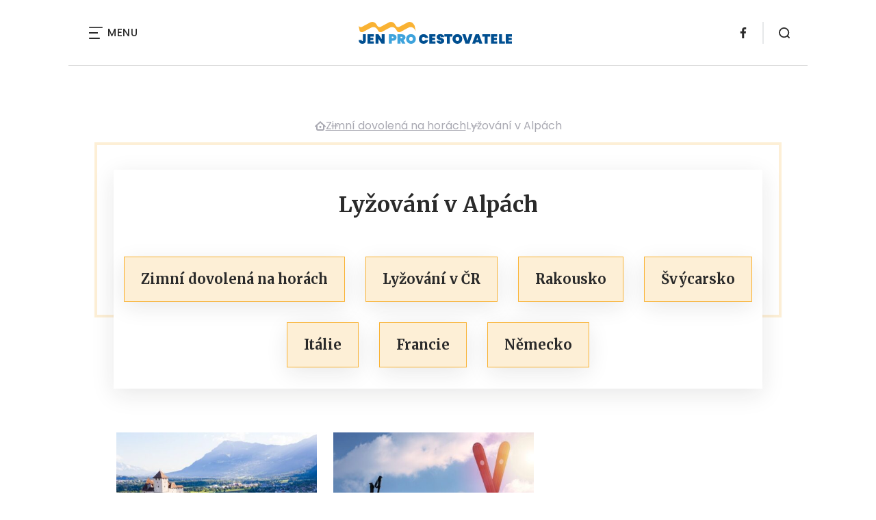

--- FILE ---
content_type: text/html; charset=UTF-8
request_url: https://www.jenprocestovatele.cz/category/zimni-dovolena-na-horach/lyzovani-v-alpach/
body_size: 12404
content:
<!DOCTYPE html>
<html lang="cs">


<head>
    <meta charset="utf-8" />
    <!--[if IE]><meta http-equiv="X-UA-Compatible" content="IE=edge,chrome=1" /><![endif]-->
    <meta name="author" content="Brilo - https://www.brilo.cz" />
    <meta name="viewport" content="width=device-width, initial-scale=1, shrink-to-fit=no, viewport-fit=cover" />
    <meta name="format-detection" content="telephone=no" />

    
    <link rel="preconnect" href=" http://fonts.googleapis.com/" crossorigin="crossorigin">
    <link rel="preconnect" href="https://www.youtube.com">
    <link rel="preconnect" href="https://i.ytimg.com">
    <link rel="preconnect" href="https://i9.ytimg.com">
    <link rel=“preconnect“ href="https://connect.facebook.net/">

    <title>Lyžování v Alpách - JenProCestovatele</title>

            <link type="image/png" href="https://www.jenprocestovatele.cz/wp-content/themes/czechnetmedia/images/favicon/JenProCestovatele/favicon_package_v0.16/apple-touch-icon.png" rel="apple-touch-icon" sizes="180x180">
        <link type="image/png" href="https://www.jenprocestovatele.cz/wp-content/themes/czechnetmedia/images/favicon/JenProCestovatele/favicon_package_v0.16/favicon-32x32.png" rel="icon" sizes="32x32">
        <link type="image/png" href="https://www.jenprocestovatele.cz/wp-content/themes/czechnetmedia/images/favicon/JenProCestovatele/favicon_package_v0.16/favicon-16x16.png" rel="icon" sizes="16x16">
        <link type="image/png" href="https://www.jenprocestovatele.cz/wp-content/themes/czechnetmedia/images/favicon/JenProCestovatele/favicon_package_v0.16/android-chrome-192x192.png" rel="icon" sizes="192x192">
        <link type="image/png" href="https://www.jenprocestovatele.cz/wp-content/themes/czechnetmedia/images/favicon/JenProCestovatele/favicon_package_v0.16/android-chrome-512x512.png" rel="icon" sizes="512x512">
        <link type="image/png" href="https://www.jenprocestovatele.cz/wp-content/themes/czechnetmedia/images/favicon/JenProCestovatele/favicon_package_v0.16/mstile-150x150.png" rel="icon" sizes="150x150">
        <link rel="manifest" href="https://www.jenprocestovatele.cz/wp-content/themes/czechnetmedia/images/favicon/JenProCestovatele/favicon_package_v0.16/site.webmanifest" crossorigin="use-credentials">
        <link rel="icon" href="https://www.jenprocestovatele.cz/wp-content/themes/czechnetmedia/images/favicon/JenProCestovatele/favicon_package_v0.16/favicon.ico" type="image/x-icon" />
                    <link href="https://www.jenprocestovatele.cz/wp-content/themes/czechnetmedia/images/favicon/JenProCestovatele/favicon_package_v0.16/safari-pinned-tab.svg" rel="mask-icon" color="#3da3dc">
            <meta name="msapplication-TileColor" content="#3da3dc">
            <meta name="theme-color" content="#3da3dc">
            

    <!-- Google Tag Manager -->
<script>(function(w,d,s,l,i){w[l]=w[l]||[];w[l].push({'gtm.start':
new Date().getTime(),event:'gtm.js'});var f=d.getElementsByTagName(s)[0],
j=d.createElement(s),dl=l!='dataLayer'?'&l='+l:'';j.async=true;j.src=
'https://www.googletagmanager.com/gtm.js?id='+i+dl;f.parentNode.insertBefore(j,f);
})(window,document,'script','dataLayer','GTM-MDJ2RH');</script>
<!-- End Google Tag Manager -->
    <meta name='robots' content='index, follow, max-image-preview:large, max-snippet:-1, max-video-preview:-1' />

	<!-- This site is optimized with the Yoast SEO plugin v19.13 - https://yoast.com/wordpress/plugins/seo/ -->
	<link rel="canonical" href="https://www.jenprocestovatele.cz/category/zimni-dovolena-na-horach/lyzovani-v-alpach/" />
	<link rel="next" href="https://www.jenprocestovatele.cz/category/zimni-dovolena-na-horach/lyzovani-v-alpach/page/2/" />
	<meta property="og:locale" content="cs_CZ" />
	<meta property="og:type" content="article" />
	<meta property="og:title" content="Lyžování v Alpách - JenProCestovatele" />
	<meta property="og:url" content="https://www.jenprocestovatele.cz/category/zimni-dovolena-na-horach/lyzovani-v-alpach/" />
	<meta property="og:site_name" content="JenProCestovatele" />
	<meta name="twitter:card" content="summary_large_image" />
	<!-- / Yoast SEO plugin. -->


<link rel='dns-prefetch' href='//ajax.googleapis.com' />
<link rel='dns-prefetch' href='//d21-a.sdn.cz' />
<link rel='dns-prefetch' href='//fonts.googleapis.com' />
<style id='safe-svg-svg-icon-style-inline-css' type='text/css'>
.safe-svg-cover{text-align:center}.safe-svg-cover .safe-svg-inside{display:inline-block;max-width:100%}.safe-svg-cover svg{height:100%;max-height:100%;max-width:100%;width:100%}

</style>
<style id='global-styles-inline-css' type='text/css'>
body{--wp--preset--color--black: #000000;--wp--preset--color--cyan-bluish-gray: #abb8c3;--wp--preset--color--white: #ffffff;--wp--preset--color--pale-pink: #f78da7;--wp--preset--color--vivid-red: #cf2e2e;--wp--preset--color--luminous-vivid-orange: #ff6900;--wp--preset--color--luminous-vivid-amber: #fcb900;--wp--preset--color--light-green-cyan: #7bdcb5;--wp--preset--color--vivid-green-cyan: #00d084;--wp--preset--color--pale-cyan-blue: #8ed1fc;--wp--preset--color--vivid-cyan-blue: #0693e3;--wp--preset--color--vivid-purple: #9b51e0;--wp--preset--gradient--vivid-cyan-blue-to-vivid-purple: linear-gradient(135deg,rgba(6,147,227,1) 0%,rgb(155,81,224) 100%);--wp--preset--gradient--light-green-cyan-to-vivid-green-cyan: linear-gradient(135deg,rgb(122,220,180) 0%,rgb(0,208,130) 100%);--wp--preset--gradient--luminous-vivid-amber-to-luminous-vivid-orange: linear-gradient(135deg,rgba(252,185,0,1) 0%,rgba(255,105,0,1) 100%);--wp--preset--gradient--luminous-vivid-orange-to-vivid-red: linear-gradient(135deg,rgba(255,105,0,1) 0%,rgb(207,46,46) 100%);--wp--preset--gradient--very-light-gray-to-cyan-bluish-gray: linear-gradient(135deg,rgb(238,238,238) 0%,rgb(169,184,195) 100%);--wp--preset--gradient--cool-to-warm-spectrum: linear-gradient(135deg,rgb(74,234,220) 0%,rgb(151,120,209) 20%,rgb(207,42,186) 40%,rgb(238,44,130) 60%,rgb(251,105,98) 80%,rgb(254,248,76) 100%);--wp--preset--gradient--blush-light-purple: linear-gradient(135deg,rgb(255,206,236) 0%,rgb(152,150,240) 100%);--wp--preset--gradient--blush-bordeaux: linear-gradient(135deg,rgb(254,205,165) 0%,rgb(254,45,45) 50%,rgb(107,0,62) 100%);--wp--preset--gradient--luminous-dusk: linear-gradient(135deg,rgb(255,203,112) 0%,rgb(199,81,192) 50%,rgb(65,88,208) 100%);--wp--preset--gradient--pale-ocean: linear-gradient(135deg,rgb(255,245,203) 0%,rgb(182,227,212) 50%,rgb(51,167,181) 100%);--wp--preset--gradient--electric-grass: linear-gradient(135deg,rgb(202,248,128) 0%,rgb(113,206,126) 100%);--wp--preset--gradient--midnight: linear-gradient(135deg,rgb(2,3,129) 0%,rgb(40,116,252) 100%);--wp--preset--duotone--dark-grayscale: url('#wp-duotone-dark-grayscale');--wp--preset--duotone--grayscale: url('#wp-duotone-grayscale');--wp--preset--duotone--purple-yellow: url('#wp-duotone-purple-yellow');--wp--preset--duotone--blue-red: url('#wp-duotone-blue-red');--wp--preset--duotone--midnight: url('#wp-duotone-midnight');--wp--preset--duotone--magenta-yellow: url('#wp-duotone-magenta-yellow');--wp--preset--duotone--purple-green: url('#wp-duotone-purple-green');--wp--preset--duotone--blue-orange: url('#wp-duotone-blue-orange');--wp--preset--font-size--small: 13px;--wp--preset--font-size--medium: 20px;--wp--preset--font-size--large: 36px;--wp--preset--font-size--x-large: 42px;}.has-black-color{color: var(--wp--preset--color--black) !important;}.has-cyan-bluish-gray-color{color: var(--wp--preset--color--cyan-bluish-gray) !important;}.has-white-color{color: var(--wp--preset--color--white) !important;}.has-pale-pink-color{color: var(--wp--preset--color--pale-pink) !important;}.has-vivid-red-color{color: var(--wp--preset--color--vivid-red) !important;}.has-luminous-vivid-orange-color{color: var(--wp--preset--color--luminous-vivid-orange) !important;}.has-luminous-vivid-amber-color{color: var(--wp--preset--color--luminous-vivid-amber) !important;}.has-light-green-cyan-color{color: var(--wp--preset--color--light-green-cyan) !important;}.has-vivid-green-cyan-color{color: var(--wp--preset--color--vivid-green-cyan) !important;}.has-pale-cyan-blue-color{color: var(--wp--preset--color--pale-cyan-blue) !important;}.has-vivid-cyan-blue-color{color: var(--wp--preset--color--vivid-cyan-blue) !important;}.has-vivid-purple-color{color: var(--wp--preset--color--vivid-purple) !important;}.has-black-background-color{background-color: var(--wp--preset--color--black) !important;}.has-cyan-bluish-gray-background-color{background-color: var(--wp--preset--color--cyan-bluish-gray) !important;}.has-white-background-color{background-color: var(--wp--preset--color--white) !important;}.has-pale-pink-background-color{background-color: var(--wp--preset--color--pale-pink) !important;}.has-vivid-red-background-color{background-color: var(--wp--preset--color--vivid-red) !important;}.has-luminous-vivid-orange-background-color{background-color: var(--wp--preset--color--luminous-vivid-orange) !important;}.has-luminous-vivid-amber-background-color{background-color: var(--wp--preset--color--luminous-vivid-amber) !important;}.has-light-green-cyan-background-color{background-color: var(--wp--preset--color--light-green-cyan) !important;}.has-vivid-green-cyan-background-color{background-color: var(--wp--preset--color--vivid-green-cyan) !important;}.has-pale-cyan-blue-background-color{background-color: var(--wp--preset--color--pale-cyan-blue) !important;}.has-vivid-cyan-blue-background-color{background-color: var(--wp--preset--color--vivid-cyan-blue) !important;}.has-vivid-purple-background-color{background-color: var(--wp--preset--color--vivid-purple) !important;}.has-black-border-color{border-color: var(--wp--preset--color--black) !important;}.has-cyan-bluish-gray-border-color{border-color: var(--wp--preset--color--cyan-bluish-gray) !important;}.has-white-border-color{border-color: var(--wp--preset--color--white) !important;}.has-pale-pink-border-color{border-color: var(--wp--preset--color--pale-pink) !important;}.has-vivid-red-border-color{border-color: var(--wp--preset--color--vivid-red) !important;}.has-luminous-vivid-orange-border-color{border-color: var(--wp--preset--color--luminous-vivid-orange) !important;}.has-luminous-vivid-amber-border-color{border-color: var(--wp--preset--color--luminous-vivid-amber) !important;}.has-light-green-cyan-border-color{border-color: var(--wp--preset--color--light-green-cyan) !important;}.has-vivid-green-cyan-border-color{border-color: var(--wp--preset--color--vivid-green-cyan) !important;}.has-pale-cyan-blue-border-color{border-color: var(--wp--preset--color--pale-cyan-blue) !important;}.has-vivid-cyan-blue-border-color{border-color: var(--wp--preset--color--vivid-cyan-blue) !important;}.has-vivid-purple-border-color{border-color: var(--wp--preset--color--vivid-purple) !important;}.has-vivid-cyan-blue-to-vivid-purple-gradient-background{background: var(--wp--preset--gradient--vivid-cyan-blue-to-vivid-purple) !important;}.has-light-green-cyan-to-vivid-green-cyan-gradient-background{background: var(--wp--preset--gradient--light-green-cyan-to-vivid-green-cyan) !important;}.has-luminous-vivid-amber-to-luminous-vivid-orange-gradient-background{background: var(--wp--preset--gradient--luminous-vivid-amber-to-luminous-vivid-orange) !important;}.has-luminous-vivid-orange-to-vivid-red-gradient-background{background: var(--wp--preset--gradient--luminous-vivid-orange-to-vivid-red) !important;}.has-very-light-gray-to-cyan-bluish-gray-gradient-background{background: var(--wp--preset--gradient--very-light-gray-to-cyan-bluish-gray) !important;}.has-cool-to-warm-spectrum-gradient-background{background: var(--wp--preset--gradient--cool-to-warm-spectrum) !important;}.has-blush-light-purple-gradient-background{background: var(--wp--preset--gradient--blush-light-purple) !important;}.has-blush-bordeaux-gradient-background{background: var(--wp--preset--gradient--blush-bordeaux) !important;}.has-luminous-dusk-gradient-background{background: var(--wp--preset--gradient--luminous-dusk) !important;}.has-pale-ocean-gradient-background{background: var(--wp--preset--gradient--pale-ocean) !important;}.has-electric-grass-gradient-background{background: var(--wp--preset--gradient--electric-grass) !important;}.has-midnight-gradient-background{background: var(--wp--preset--gradient--midnight) !important;}.has-small-font-size{font-size: var(--wp--preset--font-size--small) !important;}.has-medium-font-size{font-size: var(--wp--preset--font-size--medium) !important;}.has-large-font-size{font-size: var(--wp--preset--font-size--large) !important;}.has-x-large-font-size{font-size: var(--wp--preset--font-size--x-large) !important;}
</style>
<link rel='stylesheet' id='diffvi-dist-css'  href='https://www.jenprocestovatele.cz/wp-content/plugins/distributor/distributor.css?ver=4.4' type='text/css' media='all' />
<link rel='stylesheet' id='google-font-css'  href='https://fonts.googleapis.com/css2?family=Merriweather:wght@700&#038;family=Poppins:wght@400;500;700&#038;display=swap' type='text/css' media='all' />
<link rel='stylesheet' id='theme-style-css'  href='https://www.jenprocestovatele.cz/wp-content/themes/czechnetmedia/style.css?ver=2020-12-15' type='text/css' media='all' />
<script type='text/javascript' src='https://www.jenprocestovatele.cz/wp-includes/js/jquery/jquery.min.js?ver=3.6.0' id='jquery-core-js'></script>
<script type='text/javascript' src='https://www.jenprocestovatele.cz/wp-includes/js/jquery/jquery-migrate.min.js?ver=3.3.2' id='jquery-migrate-js'></script>
<script type='text/javascript' src='https://d21-a.sdn.cz/d_21/sl/3/loader.js' id='seznam-jquery-js'></script>
<link rel="https://api.w.org/" href="https://www.jenprocestovatele.cz/wp-json/" /><link rel="alternate" type="application/json" href="https://www.jenprocestovatele.cz/wp-json/wp/v2/categories/44" /><script src="https://ssp.imedia.cz/static/js/ssp.js"></script>

</head>

<body class="archive category category-lyzovani-v-alpach category-44" style="--primary: #f9b233; --primary-hover: #f9b233; --primary-light: #fdefd6; --text: #2A2A2A; ">

    <!-- Google Tag Manager (noscript) -->
<noscript><iframe src="https://www.googletagmanager.com/ns.html?id=GTM-MDJ2RH"
height="0" width="0" style="display:none;visibility:hidden"></iframe></noscript>
<!-- End Google Tag Manager (noscript) -->
            <header class="header-main">
    <span class="header-main__scrolled-bar"></span>
    <div class="container">
        <nav class="header-main__nav-main">
            <ul>
                <li id="menu-item-217" class="menu-item menu-item-type-taxonomy menu-item-object-category menu-item-217"><a href="https://www.jenprocestovatele.cz/category/dovolena-u-more/">Dovolená u moře</a></li>
<li id="menu-item-218" class="menu-item menu-item-type-taxonomy menu-item-object-category menu-item-218"><a href="https://www.jenprocestovatele.cz/category/exoticka-dovolena/">Exotická dovolená</a></li>
<li id="menu-item-221" class="menu-item menu-item-type-taxonomy menu-item-object-category current-category-ancestor menu-item-221"><a href="https://www.jenprocestovatele.cz/category/zimni-dovolena-na-horach/">Na horách</a></li>
<li id="menu-item-38" class="menu-item menu-item-type-taxonomy menu-item-object-category menu-item-has-children menu-item-38"><a href="https://www.jenprocestovatele.cz/category/cestovani-po-evrope/">Cestování po Evropě</a>
<ul class="sub-menu">
	<li id="menu-item-13156" class="menu-item menu-item-type-taxonomy menu-item-object-category menu-item-13156"><a href="https://www.jenprocestovatele.cz/category/cestovani-po-evrope/cestovani-do-albanie/">Albánie</a></li>
	<li id="menu-item-13160" class="menu-item menu-item-type-taxonomy menu-item-object-category menu-item-13160"><a href="https://www.jenprocestovatele.cz/category/cestovani-po-evrope/cestovani-po-anglii/">Anglie a Velká Británie</a></li>
	<li id="menu-item-13161" class="menu-item menu-item-type-taxonomy menu-item-object-category menu-item-13161"><a href="https://www.jenprocestovatele.cz/category/cestovani-po-evrope/cestovani-po-belgii/">Belgie</a></li>
	<li id="menu-item-13157" class="menu-item menu-item-type-taxonomy menu-item-object-category menu-item-13157"><a href="https://www.jenprocestovatele.cz/category/cestovani-po-evrope/cestovani-do-bulharska/">Bulharsko</a></li>
	<li id="menu-item-13164" class="menu-item menu-item-type-taxonomy menu-item-object-category menu-item-13164"><a href="https://www.jenprocestovatele.cz/category/cestovani-po-evrope/cestovani-po-finsku/">Finsko</a></li>
	<li id="menu-item-13165" class="menu-item menu-item-type-taxonomy menu-item-object-category menu-item-13165"><a href="https://www.jenprocestovatele.cz/category/cestovani-po-evrope/cestovani-po-francii/">Francie</a></li>
	<li id="menu-item-13166" class="menu-item menu-item-type-taxonomy menu-item-object-category menu-item-13166"><a href="https://www.jenprocestovatele.cz/category/cestovani-po-evrope/cestovani-po-gruzii/">Gruzie</a></li>
	<li id="menu-item-13162" class="menu-item menu-item-type-taxonomy menu-item-object-category menu-item-13162"><a href="https://www.jenprocestovatele.cz/category/cestovani-po-evrope/cestovani-do-chorvatska/">Chorvatsko</a></li>
	<li id="menu-item-13168" class="menu-item menu-item-type-taxonomy menu-item-object-category menu-item-13168"><a href="https://www.jenprocestovatele.cz/category/cestovani-po-evrope/cestovani-po-islandu/">Island</a></li>
	<li id="menu-item-13169" class="menu-item menu-item-type-taxonomy menu-item-object-category menu-item-13169"><a href="https://www.jenprocestovatele.cz/category/cestovani-po-evrope/cestovani-do-italie/">Itálie</a></li>
	<li id="menu-item-13170" class="menu-item menu-item-type-taxonomy menu-item-object-category menu-item-13170"><a href="https://www.jenprocestovatele.cz/category/cestovani-po-evrope/cestovani-do-madarska/">Maďarsko</a></li>
	<li id="menu-item-13171" class="menu-item menu-item-type-taxonomy menu-item-object-category menu-item-13171"><a href="https://www.jenprocestovatele.cz/category/cestovani-po-evrope/cestovani-do-nemecka/">Německo</a></li>
	<li id="menu-item-13172" class="menu-item menu-item-type-taxonomy menu-item-object-category menu-item-13172"><a href="https://www.jenprocestovatele.cz/category/cestovani-po-evrope/cestovani-do-norska/">Norsko</a></li>
	<li id="menu-item-13173" class="menu-item menu-item-type-taxonomy menu-item-object-category menu-item-13173"><a href="https://www.jenprocestovatele.cz/category/cestovani-po-evrope/cestovani-do-polska/">Polsko</a></li>
	<li id="menu-item-13174" class="menu-item menu-item-type-taxonomy menu-item-object-category menu-item-13174"><a href="https://www.jenprocestovatele.cz/category/cestovani-po-evrope/cestovani-do-portugalska/">Portugalsko</a></li>
	<li id="menu-item-13175" class="menu-item menu-item-type-taxonomy menu-item-object-category menu-item-13175"><a href="https://www.jenprocestovatele.cz/category/cestovani-po-evrope/cestovani-do-rakouska/">Rakousko</a></li>
	<li id="menu-item-13177" class="menu-item menu-item-type-taxonomy menu-item-object-category menu-item-13177"><a href="https://www.jenprocestovatele.cz/category/cestovani-po-evrope/cestovani-do-rumunska/">Rumunsko</a></li>
	<li id="menu-item-13158" class="menu-item menu-item-type-taxonomy menu-item-object-category menu-item-13158"><a href="https://www.jenprocestovatele.cz/category/cestovani-po-evrope/cestovani-do-ruska/">Rusko</a></li>
	<li id="menu-item-13176" class="menu-item menu-item-type-taxonomy menu-item-object-category menu-item-13176"><a href="https://www.jenprocestovatele.cz/category/cestovani-po-evrope/cestovani-do-recka/">Řecko</a></li>
	<li id="menu-item-13178" class="menu-item menu-item-type-taxonomy menu-item-object-category menu-item-13178"><a href="https://www.jenprocestovatele.cz/category/cestovani-po-evrope/cestovani-na-slovensko/">Slovensko</a></li>
	<li id="menu-item-13179" class="menu-item menu-item-type-taxonomy menu-item-object-category menu-item-13179"><a href="https://www.jenprocestovatele.cz/category/cestovani-po-evrope/cestovani-do-spanelska/">Španělsko</a></li>
	<li id="menu-item-13180" class="menu-item menu-item-type-taxonomy menu-item-object-category menu-item-13180"><a href="https://www.jenprocestovatele.cz/category/cestovani-po-evrope/cestovani-do-svedska/">Švédsko</a></li>
	<li id="menu-item-13181" class="menu-item menu-item-type-taxonomy menu-item-object-category menu-item-13181"><a href="https://www.jenprocestovatele.cz/category/cestovani-po-evrope/cestovani-do-svycarska/">Švýcarsko</a></li>
	<li id="menu-item-13182" class="menu-item menu-item-type-taxonomy menu-item-object-category menu-item-13182"><a href="https://www.jenprocestovatele.cz/category/cestovani-po-evrope/cestovani-do-turecka/">Turecko</a></li>
	<li id="menu-item-13183" class="menu-item menu-item-type-taxonomy menu-item-object-category menu-item-13183"><a href="https://www.jenprocestovatele.cz/category/cestovani-po-evrope/cestovani-na-ukrajinu/">Ukrajina</a></li>
</ul>
</li>
<li id="menu-item-13186" class="menu-item menu-item-type-taxonomy menu-item-object-category menu-item-13186"><a href="https://www.jenprocestovatele.cz/category/tipy-pro-cestovatele/">Tipy pro cestovatele</a></li>
<li id="menu-item-219" class="menu-item menu-item-type-taxonomy menu-item-object-category menu-item-has-children menu-item-219"><a href="https://www.jenprocestovatele.cz/category/kolem-sveta/">Kolem světa</a>
<ul class="sub-menu">
	<li id="menu-item-13184" class="menu-item menu-item-type-taxonomy menu-item-object-category menu-item-13184"><a href="https://www.jenprocestovatele.cz/category/kolem-sveta/cestovani-do-asie/">Asie</a></li>
	<li id="menu-item-13185" class="menu-item menu-item-type-taxonomy menu-item-object-category menu-item-13185"><a href="https://www.jenprocestovatele.cz/category/kolem-sveta/cestovani-do-usa/">USA</a></li>
	<li id="menu-item-13188" class="menu-item menu-item-type-taxonomy menu-item-object-category menu-item-13188"><a href="https://www.jenprocestovatele.cz/category/kolem-sveta/cestovani-po-africe/">Afrika</a></li>
	<li id="menu-item-13189" class="menu-item menu-item-type-taxonomy menu-item-object-category menu-item-13189"><a href="https://www.jenprocestovatele.cz/category/kolem-sveta/cestovani-po-australii/">Austrálie</a></li>
	<li id="menu-item-13190" class="menu-item menu-item-type-taxonomy menu-item-object-category menu-item-13190"><a href="https://www.jenprocestovatele.cz/category/kolem-sveta/cestovani-po-cine/">Čína</a></li>
	<li id="menu-item-13191" class="menu-item menu-item-type-taxonomy menu-item-object-category menu-item-13191"><a href="https://www.jenprocestovatele.cz/category/kolem-sveta/cestovani-po-japonsku/">Japonsko</a></li>
	<li id="menu-item-13192" class="menu-item menu-item-type-taxonomy menu-item-object-category menu-item-13192"><a href="https://www.jenprocestovatele.cz/category/kolem-sveta/cestovani-po-jizni-americe/">Jižní Amerika</a></li>
	<li id="menu-item-13193" class="menu-item menu-item-type-taxonomy menu-item-object-category menu-item-13193"><a href="https://www.jenprocestovatele.cz/category/kolem-sveta/cestovani-po-kanade/">Kanada</a></li>
	<li id="menu-item-13194" class="menu-item menu-item-type-taxonomy menu-item-object-category menu-item-13194"><a href="https://www.jenprocestovatele.cz/category/kolem-sveta/cestovani-po-africe/cestovani-do-egypta/">Egypt</a></li>
	<li id="menu-item-13195" class="menu-item menu-item-type-taxonomy menu-item-object-category menu-item-13195"><a href="https://www.jenprocestovatele.cz/category/kolem-sveta/cestovani-po-africe/cestovani-po-jizni-africe/">Cestování po jižní Africe</a></li>
	<li id="menu-item-13196" class="menu-item menu-item-type-taxonomy menu-item-object-category menu-item-13196"><a href="https://www.jenprocestovatele.cz/category/kolem-sveta/cestovani-po-africe/cestovani-po-tunisku/">Tunisko</a></li>
	<li id="menu-item-13197" class="menu-item menu-item-type-taxonomy menu-item-object-category menu-item-13197"><a href="https://www.jenprocestovatele.cz/category/kolem-sveta/cestovani-do-asie/cestovani-po-thajsku/">Thajsko</a></li>
</ul>
</li>
<li id="menu-item-220" class="menu-item menu-item-type-taxonomy menu-item-object-category menu-item-has-children menu-item-220"><a href="https://www.jenprocestovatele.cz/category/kam-na-vylet-v-cr/">Výlety v ČR</a>
<ul class="sub-menu">
	<li id="menu-item-13198" class="menu-item menu-item-type-taxonomy menu-item-object-category menu-item-13198"><a href="https://www.jenprocestovatele.cz/category/kam-na-vylet-v-cr/kam-na-vylet-vysocina/">Výlety Vysočina</a></li>
	<li id="menu-item-13199" class="menu-item menu-item-type-taxonomy menu-item-object-category menu-item-13199"><a href="https://www.jenprocestovatele.cz/category/kam-na-vylet-v-cr/kam-na-vylet-jizni-cechy/">Výlety jižní Čechy</a></li>
	<li id="menu-item-13200" class="menu-item menu-item-type-taxonomy menu-item-object-category menu-item-has-children menu-item-13200"><a href="https://www.jenprocestovatele.cz/category/kam-na-vylet-v-cr/kam-na-vylet-jizni-morava/">Výlety jižní Morava</a>
	<ul class="sub-menu">
		<li id="menu-item-13201" class="menu-item menu-item-type-taxonomy menu-item-object-category menu-item-13201"><a href="https://www.jenprocestovatele.cz/category/kam-na-vylet-v-cr/kam-na-vylet-jizni-morava/vylety-v-okoli-brna/">Výlety v okolí Brna</a></li>
	</ul>
</li>
	<li id="menu-item-13202" class="menu-item menu-item-type-taxonomy menu-item-object-category menu-item-13202"><a href="https://www.jenprocestovatele.cz/category/kam-na-vylet-v-cr/kam-na-vylet-v-karlovarskem-kraji/">Výlety Karlovarský kraj</a></li>
	<li id="menu-item-13203" class="menu-item menu-item-type-taxonomy menu-item-object-category menu-item-13203"><a href="https://www.jenprocestovatele.cz/category/kam-na-vylet-v-cr/kam-na-vylet-v-kralovehradeckem-kraji/">Výlety Královéhradecký kraj</a></li>
	<li id="menu-item-13204" class="menu-item menu-item-type-taxonomy menu-item-object-category menu-item-13204"><a href="https://www.jenprocestovatele.cz/category/kam-na-vylet-v-cr/kam-na-vylet-liberecky-kraj/">Výlety Liberecký kraj</a></li>
	<li id="menu-item-13205" class="menu-item menu-item-type-taxonomy menu-item-object-category menu-item-13205"><a href="https://www.jenprocestovatele.cz/category/kam-na-vylet-v-cr/kam-na-vylet-moravskoslezsky-kraj/">Výlety Moravskoslezský kraj</a></li>
	<li id="menu-item-13206" class="menu-item menu-item-type-taxonomy menu-item-object-category menu-item-13206"><a href="https://www.jenprocestovatele.cz/category/kam-na-vylet-v-cr/kam-na-vylet-olomoucky-kraj/">Výlety Olomoucký kraj</a></li>
	<li id="menu-item-13207" class="menu-item menu-item-type-taxonomy menu-item-object-category menu-item-13207"><a href="https://www.jenprocestovatele.cz/category/kam-na-vylet-v-cr/kam-na-vylet-pardubicky-kraj/">Výlety Pardubický kraj</a></li>
	<li id="menu-item-13208" class="menu-item menu-item-type-taxonomy menu-item-object-category menu-item-13208"><a href="https://www.jenprocestovatele.cz/category/kam-na-vylet-v-cr/kam-na-vylet-plzensky-kraj/">Výlety Plzeňský kraj</a></li>
	<li id="menu-item-13209" class="menu-item menu-item-type-taxonomy menu-item-object-category menu-item-13209"><a href="https://www.jenprocestovatele.cz/category/kam-na-vylet-v-cr/kam-na-vylet-v-praze/">Výlety Praha</a></li>
	<li id="menu-item-13210" class="menu-item menu-item-type-taxonomy menu-item-object-category menu-item-13210"><a href="https://www.jenprocestovatele.cz/category/kam-na-vylet-v-cr/kam-na-vylet-v-severomoravskem-kraji/">Výlety Severomoravský kraj</a></li>
	<li id="menu-item-13211" class="menu-item menu-item-type-taxonomy menu-item-object-category menu-item-13211"><a href="https://www.jenprocestovatele.cz/category/kam-na-vylet-v-cr/kam-na-vylet-ustecky-kraj/">Výlety Ústecký kraj</a></li>
	<li id="menu-item-13212" class="menu-item menu-item-type-taxonomy menu-item-object-category menu-item-13212"><a href="https://www.jenprocestovatele.cz/category/kam-na-vylet-v-cr/kam-na-vylet-stredocesky-kraj/">Výlety Středočeský kraj</a></li>
	<li id="menu-item-13213" class="menu-item menu-item-type-taxonomy menu-item-object-category menu-item-13213"><a href="https://www.jenprocestovatele.cz/category/kam-na-vylet-v-cr/kam-na-vylet-ve-zlinskem-kraji/">Výlety Zlínský kraj</a></li>
</ul>
</li>
            </ul>
        </nav>

        <div class="header-main__nav-button">
            <span></span>
            <span></span>
            <span></span>
            <span></span>
            Menu
        </div>

                                            <a class="header-main__brand" href="https://www.jenprocestovatele.cz">
                    <img src="" data-src="https://www.jenprocestovatele.cz/wp-content/uploads/2021/04/logo21_JenProCestovatele.svg" draggable="false" alt="JenProCestovatele" ><noscript><img src="https://www.jenprocestovatele.cz/wp-content/uploads/2021/04/logo21_JenProCestovatele.svg" alt="JenProCestovatele"></noscript>                </a>
                    
        
    <ul class="header-main-social">
                            <li>
                <a href="https://www.facebook.com/JenProCestovatele/" target="_blank" rel="nofollow">
                    <svg xmlns="http://www.w3.org/2000/svg" width="8.31" height="16" viewBox="0 0 8.31 16"><path class="a" d="M5.393 16V8.7h2.449l.367-2.845H5.393V4.039c0-.823.228-1.385 1.41-1.385h1.505V.109a20.41 20.41 0 00-2.194-.111 3.427 3.427 0 00-3.659 3.759v2.1H0v2.845h2.456v7.3z"/></svg>                </a>
            </li>
            </ul>
        <div class="header-search">
    <form id="searchform" class="header-search__inner" role="search" method="get" action="https://www.jenprocestovatele.cz/">

        <input id="s" name="s" class="header-search__input" type="text" placeholder="Hledat na...">

        <button class="btn  header-search__submit --small --primary" type="submit">
            <span>Vyhledat</span>
        </button>
    </form>

    <div class="header-search__button">
        <svg xmlns="http://www.w3.org/2000/svg" width="16" height="16" viewBox="0 0 16 16"><path class="a" d="M15.731 14.44l-2.146-2.138a7.607 7.607 0 001.624-4.7 7.641 7.641 0 00-7.6-7.6 7.641 7.641 0 00-7.6 7.6 7.641 7.641 0 007.6 7.6 7.606 7.606 0 004.7-1.624l2.138 2.146a.91.91 0 00.646.269.91.91 0 00.645-.269.91.91 0 00.262-.638.91.91 0 00-.269-.646zM1.85 7.62a5.8 5.8 0 015.77-5.77 5.8 5.8 0 015.77 5.77 5.8 5.8 0 01-5.77 5.77 5.8 5.8 0 01-5.77-5.77z"/></svg>    </div>
</div>    </div>
    <div class="header-mask"></div>
</header>

        <main>
            <section class="entry-content-section base-section --p-top-0 --mobile-p-x-0"><div class="container"><div id="dist_leaderboard" class="distributor" aria-hidden="true"><div id="ado-m8lRFsc5HHmkIAcjtMEUwrChHcofj0eeeaWl3Oh2IRL.S7"></div><div id="ssp-zone-68464"></div></div>
</div></section>                <div class="breadcrumbs-container container">
        <div class="breadcrumbs  ">
            <span><span><a href="https://www.jenprocestovatele.cz/">JenProCestovatele.cz</a></span>  <span><a href="https://www.jenprocestovatele.cz/category/zimni-dovolena-na-horach/">Zimní dovolená na horách</a></span>  <span class="breadcrumb_last" aria-current="page">Lyžování v Alpách</span></span>        </div>
    </div>

            <div id="projectNotices" class="container">
	</div>    <section class="base-section  category-nav-section --p-top-0">
    <div class="container ">
        <div class="category-nav-section__body rectangular-wrapper">
            <h1 class="category-nav-section__title base-subheading">Lyžování v Alpách</h1>
            <nav>
                <ul class="category-nav-section__list">
                                            <li class="category-nav-item ">
                            <a class="large-text category-nav-item__link" href="https://www.jenprocestovatele.cz/category/zimni-dovolena-na-horach/">
                                <span>Zimní dovolená na horách</span>
                            </a>
                        </li>
                                            <li class="category-nav-item ">
                            <a class="large-text category-nav-item__link" href="https://www.jenprocestovatele.cz/category/zimni-dovolena-na-horach/lyzovani-v-cr/">
                                <span>Lyžování v ČR</span>
                            </a>
                        </li>
                                            <li class="category-nav-item ">
                            <a class="large-text category-nav-item__link" href="https://www.jenprocestovatele.cz/category/cestovani-po-evrope/cestovani-do-rakouska/">
                                <span>Rakousko</span>
                            </a>
                        </li>
                                            <li class="category-nav-item ">
                            <a class="large-text category-nav-item__link" href="https://www.jenprocestovatele.cz/category/cestovani-po-evrope/cestovani-do-svycarska/">
                                <span>Švýcarsko</span>
                            </a>
                        </li>
                                            <li class="category-nav-item ">
                            <a class="large-text category-nav-item__link" href="https://www.jenprocestovatele.cz/category/cestovani-po-evrope/cestovani-do-italie/">
                                <span>Itálie</span>
                            </a>
                        </li>
                                            <li class="category-nav-item ">
                            <a class="large-text category-nav-item__link" href="https://www.jenprocestovatele.cz/category/cestovani-po-evrope/cestovani-po-francii/">
                                <span>Francie</span>
                            </a>
                        </li>
                                            <li class="category-nav-item ">
                            <a class="large-text category-nav-item__link" href="https://www.jenprocestovatele.cz/category/cestovani-po-evrope/cestovani-do-nemecka/">
                                <span>Německo</span>
                            </a>
                        </li>
                                    </ul>
            </nav>
        </div>
    </div>
</section>
<div class="container">
    <div class="content-and-aside layout-base-content">
        <div class="content">
            
    <div class="row g-1 articles-section__body">
        
<div class="col-sm-6 articles-section__article">
    <article class="signpost-item ">
        <a class="signpost-item__img-placeholder" href="https://www.jenprocestovatele.cz/prepychove-lichtenstejnsko-turistika-v-alpach-lyze-horske-hrady-i-pivo-a-vino/">
            <img src="" data-src="https://www.jenprocestovatele.cz/wp-content/uploads/fly-images/16489/lichtenstejnsko-448x360-c.jpg" srcset="" data-srcset="https://www.jenprocestovatele.cz/wp-content/uploads/fly-images/16489/lichtenstejnsko-448x360-c.jpg 1x, https://www.jenprocestovatele.cz/wp-content/uploads/fly-images/16489/lichtenstejnsko-896x720-c.jpg 2x" class="signpost-item__img" draggable="false" alt="Lichtenštejnsko" ><noscript><img src="https://www.jenprocestovatele.cz/wp-content/uploads/fly-images/16489/lichtenstejnsko-448x360-c.jpg" alt="Lichtenštejnsko"></noscript>        </a>

        <div class="post-item signpost-item__post">
            <div class="post-item__tags base-text base-header__tag">
                <a class='post-item__tag-link' href='https://www.jenprocestovatele.cz/category/cestovani-po-evrope/'>
                    Cestování po Evropě                </a>
            </div>
            <header class="post-item__header">
                <h2 class="post-item__heading article-heading">
                    <a href="https://www.jenprocestovatele.cz/prepychove-lichtenstejnsko-turistika-v-alpach-lyze-horske-hrady-i-pivo-a-vino/">
                        Přepychové Lichtenštejnsko: Turistika v Alpách, lyže, horské hrady i pivo a víno                    </a>
                </h2>
            </header>
            <div class="post-item__author">
                <div class="author">
                                        <div class="author__text">
                                                <p class="author__perex small-text">9 minut čtení</p>
                    </div>
                </div>
            </div>
        </div>
    </article>
</div>

<div class="col-sm-6 articles-section__article">
    <article class="signpost-item ">
        <a class="signpost-item__img-placeholder" href="https://www.jenprocestovatele.cz/kam-vyrazit-v-zahranici-na-skialpy/">
            <img src="" data-src="https://www.jenprocestovatele.cz/wp-content/uploads/fly-images/15564/hory-lyzovani-skyalpi-448x360-c.jpg" srcset="" data-srcset="https://www.jenprocestovatele.cz/wp-content/uploads/fly-images/15564/hory-lyzovani-skyalpi-448x360-c.jpg 1x, https://www.jenprocestovatele.cz/wp-content/uploads/fly-images/15564/hory-lyzovani-skyalpi-896x720-c.jpg 2x" class="signpost-item__img" draggable="false" alt="Lyžování v Alpách" ><noscript><img src="https://www.jenprocestovatele.cz/wp-content/uploads/fly-images/15564/hory-lyzovani-skyalpi-448x360-c.jpg" alt="Lyžování v Alpách"></noscript>        </a>

        <div class="post-item signpost-item__post">
            <div class="post-item__tags base-text base-header__tag">
                <a class='post-item__tag-link' href='https://www.jenprocestovatele.cz/category/zimni-dovolena-na-horach/lyzovani-v-alpach/'>
                    Lyžování v Alpách                </a>
            </div>
            <header class="post-item__header">
                <h2 class="post-item__heading article-heading">
                    <a href="https://www.jenprocestovatele.cz/kam-vyrazit-v-zahranici-na-skialpy/">
                        Kam vyrazit v zahraničí na skialpy                    </a>
                </h2>
            </header>
            <div class="post-item__author">
                <div class="author">
                                        <div class="author__text">
                                                <p class="author__perex small-text">3 minuty čtení</p>
                    </div>
                </div>
            </div>
        </div>
    </article>
</div>
<div id="dist_after02article" class="distributor d-lg-none" aria-hidden="true"><div id="ado-emH1kdPMjX3o6NoWxCGjzdw57BxuFlCh1Vo8aNKeCwH.X7"></div><div id="ssp-zone-72052"></div></div>

<div class="col-sm-6 articles-section__article">
    <article class="signpost-item ">
        <a class="signpost-item__img-placeholder" href="https://www.jenprocestovatele.cz/livigno-vyrazte-do-jednoho-z-nejlepsich-lyzarskych-stredisek-v-italii/">
            <img src="" data-src="https://www.jenprocestovatele.cz/wp-content/uploads/fly-images/16304/livigno-italie-448x360-c.jpg" srcset="" data-srcset="https://www.jenprocestovatele.cz/wp-content/uploads/fly-images/16304/livigno-italie-448x360-c.jpg 1x, https://www.jenprocestovatele.cz/wp-content/uploads/fly-images/16304/livigno-italie-896x720-c.jpg 2x" class="signpost-item__img" draggable="false" alt="Livigno" ><noscript><img src="https://www.jenprocestovatele.cz/wp-content/uploads/fly-images/16304/livigno-italie-448x360-c.jpg" alt="Livigno"></noscript>        </a>

        <div class="post-item signpost-item__post">
            <div class="post-item__tags base-text base-header__tag">
                <a class='post-item__tag-link' href='https://www.jenprocestovatele.cz/category/zimni-dovolena-na-horach/lyzovani-v-alpach/'>
                    Lyžování v Alpách                </a>
            </div>
            <header class="post-item__header">
                <h2 class="post-item__heading article-heading">
                    <a href="https://www.jenprocestovatele.cz/livigno-vyrazte-do-jednoho-z-nejlepsich-lyzarskych-stredisek-v-italii/">
                        Livigno: Vyrazte do jednoho z nejlepších lyžařských středisek v Itálii                    </a>
                </h2>
            </header>
            <div class="post-item__author">
                <div class="author">
                                        <div class="author__text">
                                                <p class="author__perex small-text">6 minut čtení</p>
                    </div>
                </div>
            </div>
        </div>
    </article>
</div>

<div class="col-sm-6 articles-section__article">
    <article class="signpost-item ">
        <a class="signpost-item__img-placeholder" href="https://www.jenprocestovatele.cz/kam-vyrazit-na-paradni-lyzovacku-predstavujeme-sest-nejlepsich-rakouskych-stredisek/">
            <img src="" data-src="https://www.jenprocestovatele.cz/wp-content/uploads/fly-images/9909/kitzbuhel-448x360-c.jpg" srcset="" data-srcset="https://www.jenprocestovatele.cz/wp-content/uploads/fly-images/9909/kitzbuhel-448x360-c.jpg 1x, https://www.jenprocestovatele.cz/wp-content/uploads/fly-images/9909/kitzbuhel-896x720-c.jpg 2x" class="signpost-item__img" draggable="false" alt="Lyžařská střediska v Rakousku" ><noscript><img src="https://www.jenprocestovatele.cz/wp-content/uploads/fly-images/9909/kitzbuhel-448x360-c.jpg" alt="Lyžařská střediska v Rakousku"></noscript>        </a>

        <div class="post-item signpost-item__post">
            <div class="post-item__tags base-text base-header__tag">
                <a class='post-item__tag-link' href='https://www.jenprocestovatele.cz/category/cestovani-po-evrope/'>
                    Cestování po Evropě                </a>
            </div>
            <header class="post-item__header">
                <h2 class="post-item__heading article-heading">
                    <a href="https://www.jenprocestovatele.cz/kam-vyrazit-na-paradni-lyzovacku-predstavujeme-sest-nejlepsich-rakouskych-stredisek/">
                        Kam vyrazit na parádní lyžovačku? Představujeme šest nejlepších rakouských středisek                    </a>
                </h2>
            </header>
            <div class="post-item__author">
                <div class="author">
                                        <div class="author__text">
                                                <p class="author__perex small-text">7 minut čtení</p>
                    </div>
                </div>
            </div>
        </div>
    </article>
</div>

<div class="col-sm-6 articles-section__article">
    <article class="signpost-item ">
        <a class="signpost-item__img-placeholder" href="https://www.jenprocestovatele.cz/lyzarske-zahranicni-destinace-kde-se-najite-stejne-tak-dobre-jako-zalyzujete/">
            <img src="" data-src="https://www.jenprocestovatele.cz/wp-content/uploads/fly-images/6928/zermatt-svycarsko-448x360-c.jpg" srcset="" data-srcset="https://www.jenprocestovatele.cz/wp-content/uploads/fly-images/6928/zermatt-svycarsko-448x360-c.jpg 1x, https://www.jenprocestovatele.cz/wp-content/uploads/fly-images/6928/zermatt-svycarsko-896x720-c.jpg 2x" class="signpost-item__img" draggable="false" alt="Jídlo na horách" ><noscript><img src="https://www.jenprocestovatele.cz/wp-content/uploads/fly-images/6928/zermatt-svycarsko-448x360-c.jpg" alt="Jídlo na horách"></noscript>        </a>

        <div class="post-item signpost-item__post">
            <div class="post-item__tags base-text base-header__tag">
                <a class='post-item__tag-link' href='https://www.jenprocestovatele.cz/category/zimni-dovolena-na-horach/lyzovani-v-alpach/'>
                    Lyžování v Alpách                </a>
            </div>
            <header class="post-item__header">
                <h2 class="post-item__heading article-heading">
                    <a href="https://www.jenprocestovatele.cz/lyzarske-zahranicni-destinace-kde-se-najite-stejne-tak-dobre-jako-zalyzujete/">
                        Lyžařské zahraniční destinace: kde se najíte stejně tak dobře, jako zalyžujete                    </a>
                </h2>
            </header>
            <div class="post-item__author">
                <div class="author">
                                        <div class="author__text">
                                                <p class="author__perex small-text">6 minut čtení</p>
                    </div>
                </div>
            </div>
        </div>
    </article>
</div>

<div class="col-sm-6 articles-section__article">
    <article class="signpost-item ">
        <a class="signpost-item__img-placeholder" href="https://www.jenprocestovatele.cz/nejdelsi-sjezdovky-v-evrope-uzijte-si-nekonecnou-jizdu-na-lyzich/">
            <img src="" data-src="https://www.jenprocestovatele.cz/wp-content/uploads/fly-images/6510/shutterstock_321267917-448x360-c.jpg" srcset="" data-srcset="https://www.jenprocestovatele.cz/wp-content/uploads/fly-images/6510/shutterstock_321267917-448x360-c.jpg 1x, https://www.jenprocestovatele.cz/wp-content/uploads/fly-images/6510/shutterstock_321267917-896x720-c.jpg 2x" class="signpost-item__img" draggable="false" alt="Nejdelší sjezdovky v Evropě" ><noscript><img src="https://www.jenprocestovatele.cz/wp-content/uploads/fly-images/6510/shutterstock_321267917-448x360-c.jpg" alt="Nejdelší sjezdovky v Evropě"></noscript>        </a>

        <div class="post-item signpost-item__post">
            <div class="post-item__tags base-text base-header__tag">
                <a class='post-item__tag-link' href='https://www.jenprocestovatele.cz/category/zimni-dovolena-na-horach/'>
                    Zimní dovolená na horách                </a>
            </div>
            <header class="post-item__header">
                <h2 class="post-item__heading article-heading">
                    <a href="https://www.jenprocestovatele.cz/nejdelsi-sjezdovky-v-evrope-uzijte-si-nekonecnou-jizdu-na-lyzich/">
                        Nejdelší sjezdovky v Evropě. Užijte si nekonečnou jízdu na lyžích                    </a>
                </h2>
            </header>
            <div class="post-item__author">
                <div class="author">
                                        <div class="author__text">
                                                <p class="author__perex small-text">8 minut čtení</p>
                    </div>
                </div>
            </div>
        </div>
    </article>
</div>
        <div class="articles-section__pagination">
            <ul class="pagination "><li class="active"  ><span aria-current="page" class="page-numbers current">1</span></li><li  ><a class="page-numbers" href="https://www.jenprocestovatele.cz/category/zimni-dovolena-na-horach/lyzovani-v-alpach/page/2/">2</a></li><li  ><a class="page-numbers" href="https://www.jenprocestovatele.cz/category/zimni-dovolena-na-horach/lyzovani-v-alpach/page/3/">3</a></li></ul>        </div>
    </div>
        </div>
        <aside class="aside">
            <div class="fixed-aside">
                <div id="dist_rectangle" class="distributor" aria-hidden="true"><div id="ado-IGWlpTvcTbn5SvTVzT0nxmgb4jiYMt41FSbT9vCG4Tz.G7"></div><div id="ssp-zone-72047"></div></div>
<div id="dist_halfpage" class="distributor" aria-hidden="true"><div id="ado-3gJc1xaqnWZxbe6wOwAysLvZkdvOP6dEa97NMloDFvT.j7"></div><div id="ssp-zone-68463"></div></div>
            </div>
        </aside>
    </div>
</div>

<section id="vyber-sefredaktora-13219" class="signpost-section base-section --bg-secondary   " data-desktop="3" data-mobile="3">
    <div class="signpost-section__wrapper container">

                    <header class="section-header base-header ">
                                    <span class="section-header__tag base-text">Pečlivě jsme pro vás vybrali</span>
                                                    <h2 class="section-header__title base-header__heading base-subheading">
                        Výběr šéfredaktora                    </h2>
                                            </header>
        
        <div class="row g-1 justify-content-center">
                            
<div class="col-sm-6 col-lg-4">
    <article class="signpost-item">
        <a class="signpost-item__img-placeholder" href="https://www.jenprocestovatele.cz/azory-ostrovy-uprostred-atlantiku-ktere-lakaji-na-velryby-i-nadhernou-prirodu/">
            <img src="" data-src="https://www.jenprocestovatele.cz/wp-content/uploads/fly-images/16661/azory-448x360-c.jpg" srcset="" data-srcset="https://www.jenprocestovatele.cz/wp-content/uploads/fly-images/16661/azory-448x360-c.jpg 1x, https://www.jenprocestovatele.cz/wp-content/uploads/fly-images/16661/azory-896x720-c.jpg 2x" class="signpost-item__img" draggable="false" alt="Azory" ><noscript><img src="https://www.jenprocestovatele.cz/wp-content/uploads/fly-images/16661/azory-448x360-c.jpg" alt="Azory"></noscript>        </a>
        <div class="post-item signpost-item__post">
            <div class="post-item__tags base-text base-header__tag">
                <a class='post-item__tag-link' href='https://www.jenprocestovatele.cz/category/cestovani-po-evrope/cestovani-do-portugalska/'>
                    Portugalsko                </a>
            </div>
            <header class="post-item__header">
                <h3 class="post-item__heading article-heading">
                    <a href='https://www.jenprocestovatele.cz/azory-ostrovy-uprostred-atlantiku-ktere-lakaji-na-velryby-i-nadhernou-prirodu/'>
                        Azory: Ostrovy uprostřed Atlantiku, které lákají na velryby i nádhernou přírodu                    </a>
                </h3>
            </header>
            <div class="post-item__author">
                <div class="author">
                    <a class="author__image" href="https://www.jenprocestovatele.cz/author/michaela-silhackova/">
                        <img src="" data-src="https://www.jenprocestovatele.cz/wp-content/uploads/2022/03/copy-460x462.jpg" alt="Michaela Šilháčková">
                    </a>
                    <div class="author__text">
                        <h4 class="author__heading base-text">
                            <a href="https://www.jenprocestovatele.cz/author/michaela-silhackova/">Michaela Šilháčková</a>
                        </h4>
                        <p class="author__perex small-text">7 minut čtení</p>
                    </div>
                </div>
            </div>
        </div>
    </article>
</div>


<div class="col-sm-6 col-lg-4">
    <article class="signpost-item">
        <a class="signpost-item__img-placeholder" href="https://www.jenprocestovatele.cz/9-duvodu-proc-vyrazit-do-valencie-historicke-pamatky-plaze-i-moderni-umeni/">
            <img src="" data-src="https://www.jenprocestovatele.cz/wp-content/uploads/fly-images/16655/valencie-448x360-c.jpg" srcset="" data-srcset="https://www.jenprocestovatele.cz/wp-content/uploads/fly-images/16655/valencie-448x360-c.jpg 1x, https://www.jenprocestovatele.cz/wp-content/uploads/fly-images/16655/valencie-896x720-c.jpg 2x" class="signpost-item__img" draggable="false" alt="Valencie" ><noscript><img src="https://www.jenprocestovatele.cz/wp-content/uploads/fly-images/16655/valencie-448x360-c.jpg" alt="Valencie"></noscript>        </a>
        <div class="post-item signpost-item__post">
            <div class="post-item__tags base-text base-header__tag">
                <a class='post-item__tag-link' href='https://www.jenprocestovatele.cz/category/cestovani-po-evrope/cestovani-do-spanelska/'>
                    Španělsko                </a>
            </div>
            <header class="post-item__header">
                <h3 class="post-item__heading article-heading">
                    <a href='https://www.jenprocestovatele.cz/9-duvodu-proc-vyrazit-do-valencie-historicke-pamatky-plaze-i-moderni-umeni/'>
                        9 důvodů, proč vyrazit do Valencie: Historické památky, pláže i moderní umění                    </a>
                </h3>
            </header>
            <div class="post-item__author">
                <div class="author">
                    <a class="author__image" href="https://www.jenprocestovatele.cz/author/michaela-silhackova/">
                        <img src="" data-src="https://www.jenprocestovatele.cz/wp-content/uploads/2022/03/copy-460x462.jpg" alt="Michaela Šilháčková">
                    </a>
                    <div class="author__text">
                        <h4 class="author__heading base-text">
                            <a href="https://www.jenprocestovatele.cz/author/michaela-silhackova/">Michaela Šilháčková</a>
                        </h4>
                        <p class="author__perex small-text">7 minut čtení</p>
                    </div>
                </div>
            </div>
        </div>
    </article>
</div>

<div id="dist_after02article" class="distributor d-lg-none" aria-hidden="true"><div id="ado-emH1kdPMjX3o6NoWxCGjzdw57BxuFlCh1Vo8aNKeCwH.X7"></div><div id="ssp-zone-72052"></div></div>

<div class="col-sm-6 col-lg-4">
    <article class="signpost-item">
        <a class="signpost-item__img-placeholder" href="https://www.jenprocestovatele.cz/patagonie-a-ohnova-zeme-jsou-idealni-pro-snilky-fotografy-zoology-a-sportovce/">
            <img src="" data-src="https://www.jenprocestovatele.cz/wp-content/uploads/fly-images/16631/patagonie-448x360-c.jpg" srcset="" data-srcset="https://www.jenprocestovatele.cz/wp-content/uploads/fly-images/16631/patagonie-448x360-c.jpg 1x, https://www.jenprocestovatele.cz/wp-content/uploads/fly-images/16631/patagonie-896x720-c.jpg 2x" class="signpost-item__img" draggable="false" alt="Patagonie" ><noscript><img src="https://www.jenprocestovatele.cz/wp-content/uploads/fly-images/16631/patagonie-448x360-c.jpg" alt="Patagonie"></noscript>        </a>
        <div class="post-item signpost-item__post">
            <div class="post-item__tags base-text base-header__tag">
                <a class='post-item__tag-link' href='https://www.jenprocestovatele.cz/category/kolem-sveta/cestovani-po-jizni-americe/'>
                    Jižní Amerika                </a>
            </div>
            <header class="post-item__header">
                <h3 class="post-item__heading article-heading">
                    <a href='https://www.jenprocestovatele.cz/patagonie-a-ohnova-zeme-jsou-idealni-pro-snilky-fotografy-zoology-a-sportovce/'>
                        Patagonie a Ohňová země jsou ideální pro snílky, fotografy, zoology a sportovce                    </a>
                </h3>
            </header>
            <div class="post-item__author">
                <div class="author">
                    <a class="author__image" href="https://www.jenprocestovatele.cz/author/rhiana-horovska/">
                        <img src="" data-src="https://www.jenprocestovatele.cz/wp-content/uploads/2022/03/tetovana-460x458.jpg" alt="Rhiana Horovská">
                    </a>
                    <div class="author__text">
                        <h4 class="author__heading base-text">
                            <a href="https://www.jenprocestovatele.cz/author/rhiana-horovska/">Rhiana Horovská</a>
                        </h4>
                        <p class="author__perex small-text">11 minut čtení</p>
                    </div>
                </div>
            </div>
        </div>
    </article>
</div>

                        </div>

            </div>
</section>

<section id="piseme-jinde-13220" class="signpost-section base-section --bg-primary   " data-desktop="3" data-mobile="3">
    <div class="signpost-section__wrapper container">

                    <header class="section-header base-header ">
                                    <span class="section-header__tag base-text">Z magazínů CzechNetMedia</span>
                                                    <h2 class="section-header__title base-header__heading base-subheading">
                        Píšeme jinde                    </h2>
                                            </header>
        
        <div class="row g-1 justify-content-center">
                                <div class="col-sm-6 col-lg-4">
                        <article class="signpost-item">
                            <a class="signpost-item__img-placeholder" href="https://www.womanonly.cz/filip-44-mlada-milenka-mi-nici-zivot-chce-penize-jinak-vse-rekne-zene/">
                                <img src="" data-src="https://www.jenprocestovatele.cz/wp-content/uploads/fly-images/15869/smutny-muz-2072x1216-c-448x360-c.jpg" srcset="" data-srcset="https://www.jenprocestovatele.cz/wp-content/uploads/fly-images/15869/smutny-muz-2072x1216-c-448x360-c.jpg 1x, https://www.jenprocestovatele.cz/wp-content/uploads/fly-images/15869/smutny-muz-2072x1216-c-896x720-c.jpg 2x" class="signpost-item__img" draggable="false" alt="Sad,And,Downcast,Brazilian,Mature,Man,(44,Years,Old),,Sitting" ><noscript><img src="https://www.jenprocestovatele.cz/wp-content/uploads/fly-images/15869/smutny-muz-2072x1216-c-448x360-c.jpg" alt="Sad,And,Downcast,Brazilian,Mature,Man,(44,Years,Old),,Sitting"></noscript>                            </a>
                            <div class="post-item signpost-item__post">
                                <div class="post-item__tags base-text base-header__tag">
                                    <span class="post-item__tag-span">
                                        WomanOnly.cz                                    </span>
                                </div>
                                <header class="post-item__header">
                                    <h3 class="post-item__heading article-heading">
                                        <a href='https://www.womanonly.cz/filip-44-mlada-milenka-mi-nici-zivot-chce-penize-jinak-vse-rekne-zene/'>
                                            Filip (44): Mladá milenka mi ničí život. Chce peníze, jinak vše řekne ženě                                        </a>
                                    </h3>
                                </header>
                                <div class="post-item__author">
                                    <div class="author">
                                        <div class="author__text">
                                            <p class="author__perex small-text">7 minut čtení</p>
                                        </div>
                                    </div>
                                </div>
                            </div>
                        </article>
                    </div>
                                <div class="col-sm-6 col-lg-4">
                        <article class="signpost-item">
                            <a class="signpost-item__img-placeholder" href="https://motherclub.cz/kamila-34-manzel-se-nechce-odstehovat-od-rodicu-uz-to-s-nimi-nemuzu-vydrzet/">
                                <img src="" data-src="https://www.jenprocestovatele.cz/wp-content/uploads/fly-images/13222/zena-tchyne-448x360-c.jpg" srcset="" data-srcset="https://www.jenprocestovatele.cz/wp-content/uploads/fly-images/13222/zena-tchyne-448x360-c.jpg 1x, https://www.jenprocestovatele.cz/wp-content/uploads/fly-images/13222/zena-tchyne-896x720-c.jpg 2x" class="signpost-item__img" draggable="false" alt="Serious,Mother,Teaching,Daughter-in-law,To,Behave,,Sissy,Boy,,Family,Relations" ><noscript><img src="https://www.jenprocestovatele.cz/wp-content/uploads/fly-images/13222/zena-tchyne-448x360-c.jpg" alt="Serious,Mother,Teaching,Daughter-in-law,To,Behave,,Sissy,Boy,,Family,Relations"></noscript>                            </a>
                            <div class="post-item signpost-item__post">
                                <div class="post-item__tags base-text base-header__tag">
                                    <span class="post-item__tag-span">
                                        MotherClub.cz                                    </span>
                                </div>
                                <header class="post-item__header">
                                    <h3 class="post-item__heading article-heading">
                                        <a href='https://motherclub.cz/kamila-34-manzel-se-nechce-odstehovat-od-rodicu-uz-to-s-nimi-nemuzu-vydrzet/'>
                                            Kamila (34): Manžel se nechce odstěhovat od rodičů. Už to s nimi nemůžu vydržet                                        </a>
                                    </h3>
                                </header>
                                <div class="post-item__author">
                                    <div class="author">
                                        <div class="author__text">
                                            <p class="author__perex small-text">7 minut čtení</p>
                                        </div>
                                    </div>
                                </div>
                            </div>
                        </article>
                    </div>
                                <div class="col-sm-6 col-lg-4">
                        <article class="signpost-item">
                            <a class="signpost-item__img-placeholder" href="https://www.womanonly.cz/erika-32-proverila-jsem-si-partnera-falesnym-tehotenstvim-skoncilo-to-pohromou/">
                                <img src="" data-src="https://www.jenprocestovatele.cz/wp-content/uploads/fly-images/15870/tehotenstvi-test-falesny-2072x1216-c-448x360-c.jpg" srcset="" data-srcset="https://www.jenprocestovatele.cz/wp-content/uploads/fly-images/15870/tehotenstvi-test-falesny-2072x1216-c-448x360-c.jpg 1x, https://www.jenprocestovatele.cz/wp-content/uploads/fly-images/15870/tehotenstvi-test-falesny-2072x1216-c-896x720-c.jpg 2x" class="signpost-item__img" draggable="false" alt="Portrait,Of,A,Young,Shocked,Woman,With,Pregnancy,Test" ><noscript><img src="https://www.jenprocestovatele.cz/wp-content/uploads/fly-images/15870/tehotenstvi-test-falesny-2072x1216-c-448x360-c.jpg" alt="Portrait,Of,A,Young,Shocked,Woman,With,Pregnancy,Test"></noscript>                            </a>
                            <div class="post-item signpost-item__post">
                                <div class="post-item__tags base-text base-header__tag">
                                    <span class="post-item__tag-span">
                                        WomanOnly.cz                                    </span>
                                </div>
                                <header class="post-item__header">
                                    <h3 class="post-item__heading article-heading">
                                        <a href='https://www.womanonly.cz/erika-32-proverila-jsem-si-partnera-falesnym-tehotenstvim-skoncilo-to-pohromou/'>
                                            Erika (32): Prověřila jsem si partnera falešným těhotenstvím. Skončilo to pohromou                                        </a>
                                    </h3>
                                </header>
                                <div class="post-item__author">
                                    <div class="author">
                                        <div class="author__text">
                                            <p class="author__perex small-text">11 minut čtení</p>
                                        </div>
                                    </div>
                                </div>
                            </div>
                        </article>
                    </div>
                    </div>

            </div>
</section>

    <section class="entry-content-section base-section  --p-bottom-0 --mobile-p-x-0">
        <div class="container">
            <div id="dist_megabanner" class="distributor" aria-hidden="true"><div id="ado-pOUAI51NN_2i0o1PBBnohsWDwNONISNWfNMwuZ5Z2kj.z7"></div><div id="ssp-zone-72048"></div><div id="ssp-zone-72051"></div></div>

        </div>
    </section>

</main>

<footer class="footer-main">
    <div class="container">
        
<div class="footer-top row">
            <div class="footer-top__block col-sm-6 col-md-3">

            <h2 class="footer-top__block-title perex-text">Tipy na výlety v ČR</h2>

            <nav class="footer-top__nav">
                <ul>
                    <li id="menu-item-13244" class="menu-item menu-item-type-post_type menu-item-object-post menu-item-13244"><a href="https://www.jenprocestovatele.cz/pustevny-v-beskydech-jakou-maji-historii-a-proc-bychom-je-meli-navstivit/">Pustevny</a></li>
<li id="menu-item-13245" class="menu-item menu-item-type-post_type menu-item-object-post menu-item-13245"><a href="https://www.jenprocestovatele.cz/ceske-svycarsko-vylety-po-nejkrasnejsich-mistech-ceske-republiky/">České Švýcarsko</a></li>
<li id="menu-item-13246" class="menu-item menu-item-type-post_type menu-item-object-post menu-item-13246"><a href="https://www.jenprocestovatele.cz/vylet-do-moravskeho-krasu-propast-macocha-laka-turisty-i-sebevrahy/">Macocha</a></li>
<li id="menu-item-13247" class="menu-item menu-item-type-post_type menu-item-object-post menu-item-13247"><a href="https://www.jenprocestovatele.cz/lysa-hora-v-beskydech-ma-z-ceskych-hor-nejvice-obeti-presto-je-na-ni-vzdy-zivo/">Lysá hora</a></li>
<li id="menu-item-13248" class="menu-item menu-item-type-post_type menu-item-object-post menu-item-13248"><a href="https://www.jenprocestovatele.cz/kdo-byl-veznen-na-hrade-krivoklate-cisar-karel-iv-nebo-alchymista-edward-kelley/">Křivoklát</a></li>
                </ul>
            </nav>
        </div>
    
            <div class="footer-top__block col-sm-6 col-md-3">
            <h2 class="footer-top__block-title perex-text">Tipy na výlety</h2>

            <nav class="footer-top__nav">
                <ul>
                    <li id="menu-item-13249" class="menu-item menu-item-type-post_type menu-item-object-post menu-item-13249"><a href="https://www.jenprocestovatele.cz/krusne-hory-klinovec-a-bozi-dar-raj-cyklistu-chodcu-i-bezkaru/">Klínovec</a></li>
<li id="menu-item-13250" class="menu-item menu-item-type-post_type menu-item-object-post menu-item-13250"><a href="https://www.jenprocestovatele.cz/zoo-chleby-mala-zoo-v-cechach-se-pysni-vzacnymi-primaty-a-prvenstvimi-v-odchovu-ptaku/">ZOO Chleby</a></li>
<li id="menu-item-13251" class="menu-item menu-item-type-post_type menu-item-object-post menu-item-13251"><a href="https://www.jenprocestovatele.cz/kralicky-sneznik-strecha-evropy-aktivity-pro-deti-i-proslule-lyzovani/">Králický Sněžník</a></li>
<li id="menu-item-13252" class="menu-item menu-item-type-post_type menu-item-object-post menu-item-13252"><a href="https://www.jenprocestovatele.cz/zamek-hradec-nad-moravici-misto-ktere-navstivil-i-beethoven-ci-josef-manes/">Hradec nad Moravicí</a></li>
<li id="menu-item-13253" class="menu-item menu-item-type-post_type menu-item-object-post menu-item-13253"><a href="https://www.jenprocestovatele.cz/zoo-zlin-a-zamek-lesna-navstivte-s-detmi-nejkrasnejsi-moravskou-zoo/">Zoo Zlín a zámek Lešná</a></li>
                </ul>
            </nav>
        </div>
    
            <div class="footer-top__block col-sm-6 col-md-3">
            <h2 class="footer-top__block-title perex-text">Další tipy na výlety</h2>

            <nav class="footer-top__nav">
                <ul>
                    <li id="menu-item-13254" class="menu-item menu-item-type-post_type menu-item-object-post menu-item-13254"><a href="https://www.jenprocestovatele.cz/vylet-na-horu-rip-sopku-s-magnetickou-anomalii/">Říp</a></li>
<li id="menu-item-13255" class="menu-item menu-item-type-post_type menu-item-object-post menu-item-13255"><a href="https://www.jenprocestovatele.cz/zamek-nove-hrady-ve-vychodnich-cechach-proc-se-mu-prezdiva-ceske-versailles/">Nové Hrady</a></li>
<li id="menu-item-13256" class="menu-item menu-item-type-post_type menu-item-object-post menu-item-13256"><a href="https://www.jenprocestovatele.cz/zamek-sychrov-a-jeho-bohatstvi-jake-poklady-muzete-spatrit/">Sychrov</a></li>
<li id="menu-item-13257" class="menu-item menu-item-type-post_type menu-item-object-post menu-item-13257"><a href="https://www.jenprocestovatele.cz/lednicko-valticky-areal-co-vse-tvori-nejrozsahlejsi-kulturni-krajinu-na-svete/">Lednicko-valtický areál</a></li>
<li id="menu-item-13258" class="menu-item menu-item-type-post_type menu-item-object-post menu-item-13258"><a href="https://www.jenprocestovatele.cz/proc-navstivit-vranov-nad-dyji-sport-odpocinek-i-kulturni-pamatky/">Vranov</a></li>
                </ul>
            </nav>
        </div>
    
            <div class="footer-top__block col-sm-6 col-md-3 ">
            <h2 class="footer-top__block-title perex-text">Další výlety</h2>

            <nav class="footer-top__nav">
                <ul>
                    <li id="menu-item-13259" class="menu-item menu-item-type-post_type menu-item-object-post menu-item-13259"><a href="https://www.jenprocestovatele.cz/resovske-vodopady-a-okoli-navstivte-nejkrasnejsi-vodopady-ceske-republiky/">Rešovské vodopády</a></li>
<li id="menu-item-13260" class="menu-item menu-item-type-post_type menu-item-object-post menu-item-13260"><a href="https://www.jenprocestovatele.cz/poutni-misto-hostyn-a-proc-na-nej-zavitat-kdyz-je-nam-tezko-u-srdce/">Hostýn</a></li>
<li id="menu-item-13261" class="menu-item menu-item-type-post_type menu-item-object-post menu-item-13261"><a href="https://www.jenprocestovatele.cz/zamek-namest-nad-oslavou-kdysi-vyznamne-hudebni-centrum-dnes-oblibene-misto-pro-svatby/">Náměšť nad Oslavou</a></li>
<li id="menu-item-13262" class="menu-item menu-item-type-post_type menu-item-object-post menu-item-13262"><a href="https://www.jenprocestovatele.cz/hrad-zvikov-kdo-prenocuje-v-jeho-sini-do-roka-zemre-povest-ktera-se-jiz-nekolikrat-naplnila/">Zvíkov</a></li>
<li id="menu-item-13263" class="menu-item menu-item-type-post_type menu-item-object-post menu-item-13263"><a href="https://www.jenprocestovatele.cz/zamek-zbiroh-ma-nejhlubsi-studnu-v-evrope-cim-se-jeste-dnesni-hotel-proslavil/">Zbiroh</a></li>
                </ul>
            </nav>
        </div>
    </div>
<div class="footer-middle row">
    <div class="col-sm-6 col-md-4 footer-middle__nav">
        <nav>
            <ul>
                <li id="menu-item-13153" class="menu-item menu-item-type-custom menu-item-object-custom menu-item-13153"><a href="https://czechnetmedia.cz/">O nás</a></li>
<li id="menu-item-13154" class="menu-item menu-item-type-custom menu-item-object-custom menu-item-13154"><a href="https://czechnetmedia.cz/">Další projekty</a></li>
<li id="menu-item-13155" class="menu-item menu-item-type-custom menu-item-object-custom menu-item-13155"><a href="https://www.jenprocestovatele.cz/zasady-ochrany-osobnich-udaju/">Zásady ochrany osobních údajů</a></li>
            </ul>
        </nav>
    </div>

            <div class="col-sm-6 col-md-4 footer-middle__button">
            <a class="btn  --primary" href="https://czechnetmedia.cz/" >
                <span>Propagace na webu</span>
                <img class="btn__icon" src="" data-src="https://www.jenprocestovatele.cz/wp-content/themes/czechnetmedia/images/svg/trumpet.svg" aria-hidden="true" draggable="false">
            </a>
        </div>
    
            <div class="col-sm-6 col-md-4 footer-middle__brand">
            <img src="" data-src="https://www.jenprocestovatele.cz/wp-content/uploads/fly-images/13152/CzechNet_media_logo_320x132-1-0x0-c.png" draggable="false" alt="CzechNet_media_logo_320x132 (1)" ><noscript><img src="https://www.jenprocestovatele.cz/wp-content/uploads/fly-images/13152/CzechNet_media_logo_320x132-1-0x0-c.png" alt="CzechNet_media_logo_320x132 (1)"></noscript>        </div>
    </div>
<div class="footer-bottom">
  <span class="footer-copy">
    &copy; 2011 - 2026        <a href="https://czechnetmedia.cz/" style="font-family: inherit; font-size: inherit; font-weight: inherit;">CzechNetMedia s.r.o.</a>&nbsp;a dodavatelé obsahu.&nbsp;Obsah magazínu konzultujeme s odborníky z <a href="https://pickerly.com/">marketingové agentury Pickerly.</a>&nbsp;Další magazíny: <a href="https://www.womanonly.cz/">WomanOnly</a>,&nbsp;<a href="https://motherclub.cz/">MotherClub</a>,&nbsp;<a href="https://obehani.cz/" style="font-family: inherit; font-size: inherit; font-weight: inherit;">Oběhání</a>,&nbsp;<a href="https://www.jenprotehotne.cz/" style="font-family: inherit; font-size: inherit; font-weight: inherit;">JenProTěhotné</a>,&nbsp;<a href="https://www.predskolnivek.cz/" style="font-family: inherit; font-size: inherit; font-weight: inherit;">Předškolnívěk</a>,&nbsp;<a href="https://www.topzine.cz/" style="font-family: inherit; font-size: inherit; font-weight: inherit;">Topzine</a>,&nbsp;<a href="https://www.fanzine.cz/" style="font-family: inherit; font-size: inherit; font-weight: inherit;">Fanzine</a>,&nbsp;<a href="https://www.studentmag.cz/" style="font-family: inherit; font-size: inherit; font-weight: inherit;">StudentMag</a>,&nbsp;<a href="https://www.weddingmag.cz/" style="font-family: inherit; font-size: inherit; font-weight: inherit;">WeddingMag</a>,&nbsp;<a href="https://livingmag.cz/" style="font-family: inherit; font-size: inherit; font-weight: inherit;">LivingMag</a>,&nbsp;<a href="https://ocukrovi.cz/" style="font-family: inherit; font-size: inherit; font-weight: inherit;">Ocukroví</a>,&nbsp;<a href="https://www.jenohubnuti.cz/" style="font-family: inherit; font-size: inherit; font-weight: inherit;">JenOHubnutí</a>.  </span>

    
    <div class="footer-social ">
                    <a href="https://www.facebook.com/JenProCestovatele/" target="_blank" rel="nofollow">
                <svg xmlns="http://www.w3.org/2000/svg" width="8.31" height="16" viewBox="0 0 8.31 16"><path class="a" d="M5.393 16V8.7h2.449l.367-2.845H5.393V4.039c0-.823.228-1.385 1.41-1.385h1.505V.109a20.41 20.41 0 00-2.194-.111 3.427 3.427 0 00-3.659 3.759v2.1H0v2.845h2.456v7.3z"/></svg>            </a>
                    </div>
</div>    </div>
</footer>


<script src="//cz.adocean.pl/files/js/ado.js"></script>
<script>
var dist_source = 'none';
(function($) {
	if(typeof sssp !== 'undefined' && sssp.displaySeznamAds()) {
		var sssp_placements = [];
		if(window.innerWidth > 767) {
			dist_source = 'SeznamDesktop';
	        if($('#dist_leaderboard #ssp-zone-68464').length) sssp_placements.push({'zoneId': 68464, 'id': 'ssp-zone-68464', 'width': 970, 'height': 210});
	        if($('#dist_rectangle #ssp-zone-72047').length) sssp_placements.push({'zoneId': 72047, 'id': 'ssp-zone-72047', 'width': 300, 'height': 300});
	        if($('#dist_halfpage #ssp-zone-68463').length) sssp_placements.push({'zoneId': 68463, 'id': 'ssp-zone-68463', 'width': 300, 'height': 600});
	        if($('#dist_megabanner #ssp-zone-72048').length) sssp_placements.push({'zoneId': 72048, 'id': 'ssp-zone-72048', 'width': 970, 'height': 310});
	        if($('#dist_single99 #ssp-zone-72049').length) sssp_placements.push({'zoneId': 72049, 'id': 'ssp-zone-72049', 'width': 560, 'height': 315});
		} else {
			dist_source = 'SeznamMobile';
	        if($('#dist_megabanner #ssp-zone-72051').length) sssp_placements.push({'zoneId': 72051, 'id': 'ssp-zone-72051', 'width': 480, 'height': 480});
	        if($('#dist_after02article #ssp-zone-72052').length) sssp_placements.push({'zoneId': 72052, 'id': 'ssp-zone-72052', 'width': 480, 'height': 480});
	        if($('#dist_single01 #ssp-zone-72052').length) sssp_placements.push({'zoneId': 72052, 'id': 'ssp-zone-72052', 'width': 480, 'height': 480});
	        if($('#dist_single02 #ssp-zone-200356').length) sssp_placements.push({'zoneId': 200356, 'id': 'ssp-zone-200356', 'width': 480, 'height': 480});
	        if($('#dist_single99 #ssp-zone-104665').length) sssp_placements.push({'zoneId': 104665, 'id': 'ssp-zone-104665', 'width': 480, 'height': 480});
	        document.addEventListener("DOMContentLoaded", function(event) {
	        	getPopUp(767, 'dist_single99', 72050);
	        });
		}
		if(sssp_placements.length) {
			sssp.config({source: "hp_feed"});
			sssp.getAds(sssp_placements);
		}
	} else {
		dist_source = 'R2B2';
		(function(w,d,s,l,i){w[l]=w[l]||[];w[l].push({'gtm.start':
		new Date().getTime(),event:'gtm.js'});var f=d.getElementsByTagName(s)[0],
		j=d.createElement(s),dl=l!='dataLayer'?'&l='+l:'';j.async=true;j.src=
		'https://www.googletagmanager.com/gtm.js?id='+i+dl;f.parentNode.insertBefore(j,f);
		})(window,document,'script','dataLayer','GTM-MZ9WXB4');
	}
	dataLayer.push({'dist_domain': 'https://www.jenprocestovatele.cz', 'dist_source': dist_source});
})(jQuery);
</script>
<script type='text/javascript' src='https://www.jenprocestovatele.cz/wp-content/plugins/distributor/distributor.js?ver=4.4' id='diffvi-dist-js'></script>
<script type='text/javascript' src='https://ajax.googleapis.com/ajax/libs/jquery/3.4.1/jquery.min.js' id='cdn-jquery-js'></script>
<script type='text/javascript' id='theme-functions-script-js-extra'>
/* <![CDATA[ */
var myAjax = {"ajaxurl":"https:\/\/www.jenprocestovatele.cz\/wp-admin\/admin-ajax.php"};
/* ]]> */
</script>
<script type='text/javascript' src='https://www.jenprocestovatele.cz/wp-content/themes/czechnetmedia/index.js?ver=2022121302' id='theme-functions-script-js'></script>
<script type='text/javascript' src='https://www.jenprocestovatele.cz/wp-includes/js/wp-embed.min.js?ver=5.9.9' id='wp-embed-js'></script>

<script type="application/ld+json">
[
{
	"@context": "http://schema.org",
	"@type": "WebSite",
	"name": "JenProCestovatele",
	"url": "https://www.jenprocestovatele.cz",
	"description": "Cestovatelský portál"
},
{
	"@context": "http://schema.org",
	"@type": "ItemList",
	"itemListElement": 	[
			{
			"@type": "ListItem",
			"url": "https://www.jenprocestovatele.cz/prepychove-lichtenstejnsko-turistika-v-alpach-lyze-horske-hrady-i-pivo-a-vino/",
			"name": "Přepychové Lichtenštejnsko: Turistika v Alpách, lyže, horské hrady i pivo a víno",
			"position": "1"
		},
			{
			"@type": "ListItem",
			"url": "https://www.jenprocestovatele.cz/kam-vyrazit-v-zahranici-na-skialpy/",
			"name": "Kam vyrazit v zahraničí na skialpy",
			"position": "2"
		},
			{
			"@type": "ListItem",
			"url": "https://www.jenprocestovatele.cz/livigno-vyrazte-do-jednoho-z-nejlepsich-lyzarskych-stredisek-v-italii/",
			"name": "Livigno: Vyrazte do jednoho z nejlepších lyžařských středisek v Itálii",
			"position": "3"
		},
			{
			"@type": "ListItem",
			"url": "https://www.jenprocestovatele.cz/kam-vyrazit-na-paradni-lyzovacku-predstavujeme-sest-nejlepsich-rakouskych-stredisek/",
			"name": "Kam vyrazit na parádní lyžovačku? Představujeme šest nejlepších rakouských středisek",
			"position": "4"
		},
			{
			"@type": "ListItem",
			"url": "https://www.jenprocestovatele.cz/lyzarske-zahranicni-destinace-kde-se-najite-stejne-tak-dobre-jako-zalyzujete/",
			"name": "Lyžařské zahraniční destinace: kde se najíte stejně tak dobře, jako zalyžujete",
			"position": "5"
		},
			{
			"@type": "ListItem",
			"url": "https://www.jenprocestovatele.cz/nejdelsi-sjezdovky-v-evrope-uzijte-si-nekonecnou-jizdu-na-lyzich/",
			"name": "Nejdelší sjezdovky v Evropě. Užijte si nekonečnou jízdu na lyžích",
			"position": "6"
		}
	]
}
]
</script>
</body>

</html>
<!-- Dynamic page generated in 0.490 seconds. -->
<!-- Cached page generated by WP-Super-Cache on 2026-01-24 22:12:45 -->

<!-- super cache -->